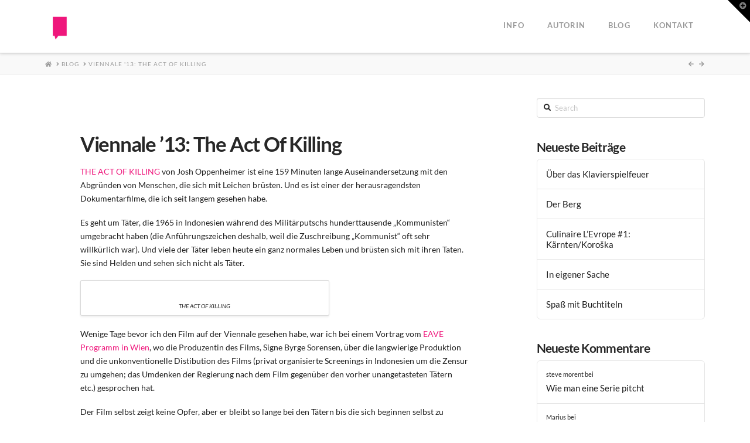

--- FILE ---
content_type: text/html; charset=UTF-8
request_url: https://www.ineshaeufler.com/viennale-13-the-act-of-killing-2/
body_size: 14856
content:
<!DOCTYPE html>
<html class="no-js" lang="de-DE">
<head>
<meta charset="UTF-8">
<meta name="viewport" content="width=device-width, initial-scale=1.0">
<link rel="pingback" href="https://www.ineshaeufler.com/wordpress/xmlrpc.php">
<title>Viennale &#8217;13: The Act Of Killing | Ines Häufler</title>
<meta name='robots' content='max-image-preview:large' />
	<style>img:is([sizes="auto" i], [sizes^="auto," i]) { contain-intrinsic-size: 3000px 1500px }</style>
	<link rel="alternate" type="application/rss+xml" title="Ines Häufler &raquo; Feed" href="https://www.ineshaeufler.com/feed/" />
<link rel="alternate" type="application/rss+xml" title="Ines Häufler &raquo; Kommentar-Feed" href="https://www.ineshaeufler.com/comments/feed/" />
<link rel="alternate" type="application/rss+xml" title="Ines Häufler &raquo; Kommentar-Feed zu Viennale &#8217;13: The Act Of Killing" href="https://www.ineshaeufler.com/viennale-13-the-act-of-killing-2/feed/" />
<link id='omgf-preload-0' rel='preload' href='//www.ineshaeufler.com/wordpress/wp-content/uploads/omgf/x-font-custom/lato-italic-latin-ext-300.woff2?ver=1662044132' as='font' type='font/woff2' crossorigin />
<link id='omgf-preload-1' rel='preload' href='//www.ineshaeufler.com/wordpress/wp-content/uploads/omgf/x-font-custom/lato-italic-latin-300.woff2?ver=1662044132' as='font' type='font/woff2' crossorigin />
<link id='omgf-preload-2' rel='preload' href='//www.ineshaeufler.com/wordpress/wp-content/uploads/omgf/x-font-custom/lato-italic-latin-ext-700.woff2?ver=1662044132' as='font' type='font/woff2' crossorigin />
<link id='omgf-preload-3' rel='preload' href='//www.ineshaeufler.com/wordpress/wp-content/uploads/omgf/x-font-custom/lato-italic-latin-700.woff2?ver=1662044132' as='font' type='font/woff2' crossorigin />
<link id='omgf-preload-4' rel='preload' href='//www.ineshaeufler.com/wordpress/wp-content/uploads/omgf/x-font-custom/lato-normal-latin-ext-300.woff2?ver=1662044132' as='font' type='font/woff2' crossorigin />
<link id='omgf-preload-5' rel='preload' href='//www.ineshaeufler.com/wordpress/wp-content/uploads/omgf/x-font-custom/lato-normal-latin-300.woff2?ver=1662044132' as='font' type='font/woff2' crossorigin />
<link id='omgf-preload-6' rel='preload' href='//www.ineshaeufler.com/wordpress/wp-content/uploads/omgf/x-font-custom/lato-normal-latin-ext-700.woff2?ver=1662044132' as='font' type='font/woff2' crossorigin />
<link id='omgf-preload-7' rel='preload' href='//www.ineshaeufler.com/wordpress/wp-content/uploads/omgf/x-font-custom/lato-normal-latin-700.woff2?ver=1662044132' as='font' type='font/woff2' crossorigin />
<link id='omgf-preload-8' rel='preload' href='//www.ineshaeufler.com/wordpress/wp-content/uploads/omgf/x-font-custom/roboto-normal-latin-ext-400.woff2?ver=1662044132' as='font' type='font/woff2' crossorigin />
<link id='omgf-preload-9' rel='preload' href='//www.ineshaeufler.com/wordpress/wp-content/uploads/omgf/x-font-custom/roboto-normal-latin-400.woff2?ver=1662044132' as='font' type='font/woff2' crossorigin />
<script type="text/javascript">
/* <![CDATA[ */
window._wpemojiSettings = {"baseUrl":"https:\/\/s.w.org\/images\/core\/emoji\/16.0.1\/72x72\/","ext":".png","svgUrl":"https:\/\/s.w.org\/images\/core\/emoji\/16.0.1\/svg\/","svgExt":".svg","source":{"concatemoji":"https:\/\/www.ineshaeufler.com\/wordpress\/wp-includes\/js\/wp-emoji-release.min.js?ver=6.8.3"}};
/*! This file is auto-generated */
!function(s,n){var o,i,e;function c(e){try{var t={supportTests:e,timestamp:(new Date).valueOf()};sessionStorage.setItem(o,JSON.stringify(t))}catch(e){}}function p(e,t,n){e.clearRect(0,0,e.canvas.width,e.canvas.height),e.fillText(t,0,0);var t=new Uint32Array(e.getImageData(0,0,e.canvas.width,e.canvas.height).data),a=(e.clearRect(0,0,e.canvas.width,e.canvas.height),e.fillText(n,0,0),new Uint32Array(e.getImageData(0,0,e.canvas.width,e.canvas.height).data));return t.every(function(e,t){return e===a[t]})}function u(e,t){e.clearRect(0,0,e.canvas.width,e.canvas.height),e.fillText(t,0,0);for(var n=e.getImageData(16,16,1,1),a=0;a<n.data.length;a++)if(0!==n.data[a])return!1;return!0}function f(e,t,n,a){switch(t){case"flag":return n(e,"\ud83c\udff3\ufe0f\u200d\u26a7\ufe0f","\ud83c\udff3\ufe0f\u200b\u26a7\ufe0f")?!1:!n(e,"\ud83c\udde8\ud83c\uddf6","\ud83c\udde8\u200b\ud83c\uddf6")&&!n(e,"\ud83c\udff4\udb40\udc67\udb40\udc62\udb40\udc65\udb40\udc6e\udb40\udc67\udb40\udc7f","\ud83c\udff4\u200b\udb40\udc67\u200b\udb40\udc62\u200b\udb40\udc65\u200b\udb40\udc6e\u200b\udb40\udc67\u200b\udb40\udc7f");case"emoji":return!a(e,"\ud83e\udedf")}return!1}function g(e,t,n,a){var r="undefined"!=typeof WorkerGlobalScope&&self instanceof WorkerGlobalScope?new OffscreenCanvas(300,150):s.createElement("canvas"),o=r.getContext("2d",{willReadFrequently:!0}),i=(o.textBaseline="top",o.font="600 32px Arial",{});return e.forEach(function(e){i[e]=t(o,e,n,a)}),i}function t(e){var t=s.createElement("script");t.src=e,t.defer=!0,s.head.appendChild(t)}"undefined"!=typeof Promise&&(o="wpEmojiSettingsSupports",i=["flag","emoji"],n.supports={everything:!0,everythingExceptFlag:!0},e=new Promise(function(e){s.addEventListener("DOMContentLoaded",e,{once:!0})}),new Promise(function(t){var n=function(){try{var e=JSON.parse(sessionStorage.getItem(o));if("object"==typeof e&&"number"==typeof e.timestamp&&(new Date).valueOf()<e.timestamp+604800&&"object"==typeof e.supportTests)return e.supportTests}catch(e){}return null}();if(!n){if("undefined"!=typeof Worker&&"undefined"!=typeof OffscreenCanvas&&"undefined"!=typeof URL&&URL.createObjectURL&&"undefined"!=typeof Blob)try{var e="postMessage("+g.toString()+"("+[JSON.stringify(i),f.toString(),p.toString(),u.toString()].join(",")+"));",a=new Blob([e],{type:"text/javascript"}),r=new Worker(URL.createObjectURL(a),{name:"wpTestEmojiSupports"});return void(r.onmessage=function(e){c(n=e.data),r.terminate(),t(n)})}catch(e){}c(n=g(i,f,p,u))}t(n)}).then(function(e){for(var t in e)n.supports[t]=e[t],n.supports.everything=n.supports.everything&&n.supports[t],"flag"!==t&&(n.supports.everythingExceptFlag=n.supports.everythingExceptFlag&&n.supports[t]);n.supports.everythingExceptFlag=n.supports.everythingExceptFlag&&!n.supports.flag,n.DOMReady=!1,n.readyCallback=function(){n.DOMReady=!0}}).then(function(){return e}).then(function(){var e;n.supports.everything||(n.readyCallback(),(e=n.source||{}).concatemoji?t(e.concatemoji):e.wpemoji&&e.twemoji&&(t(e.twemoji),t(e.wpemoji)))}))}((window,document),window._wpemojiSettings);
/* ]]> */
</script>
<style id='wp-emoji-styles-inline-css' type='text/css'>

	img.wp-smiley, img.emoji {
		display: inline !important;
		border: none !important;
		box-shadow: none !important;
		height: 1em !important;
		width: 1em !important;
		margin: 0 0.07em !important;
		vertical-align: -0.1em !important;
		background: none !important;
		padding: 0 !important;
	}
</style>
<link rel='stylesheet' id='wp-block-library-css' href='https://www.ineshaeufler.com/wordpress/wp-includes/css/dist/block-library/style.min.css?ver=6.8.3' type='text/css' media='all' />
<style id='wp-block-library-theme-inline-css' type='text/css'>
.wp-block-audio :where(figcaption){color:#555;font-size:13px;text-align:center}.is-dark-theme .wp-block-audio :where(figcaption){color:#ffffffa6}.wp-block-audio{margin:0 0 1em}.wp-block-code{border:1px solid #ccc;border-radius:4px;font-family:Menlo,Consolas,monaco,monospace;padding:.8em 1em}.wp-block-embed :where(figcaption){color:#555;font-size:13px;text-align:center}.is-dark-theme .wp-block-embed :where(figcaption){color:#ffffffa6}.wp-block-embed{margin:0 0 1em}.blocks-gallery-caption{color:#555;font-size:13px;text-align:center}.is-dark-theme .blocks-gallery-caption{color:#ffffffa6}:root :where(.wp-block-image figcaption){color:#555;font-size:13px;text-align:center}.is-dark-theme :root :where(.wp-block-image figcaption){color:#ffffffa6}.wp-block-image{margin:0 0 1em}.wp-block-pullquote{border-bottom:4px solid;border-top:4px solid;color:currentColor;margin-bottom:1.75em}.wp-block-pullquote cite,.wp-block-pullquote footer,.wp-block-pullquote__citation{color:currentColor;font-size:.8125em;font-style:normal;text-transform:uppercase}.wp-block-quote{border-left:.25em solid;margin:0 0 1.75em;padding-left:1em}.wp-block-quote cite,.wp-block-quote footer{color:currentColor;font-size:.8125em;font-style:normal;position:relative}.wp-block-quote:where(.has-text-align-right){border-left:none;border-right:.25em solid;padding-left:0;padding-right:1em}.wp-block-quote:where(.has-text-align-center){border:none;padding-left:0}.wp-block-quote.is-large,.wp-block-quote.is-style-large,.wp-block-quote:where(.is-style-plain){border:none}.wp-block-search .wp-block-search__label{font-weight:700}.wp-block-search__button{border:1px solid #ccc;padding:.375em .625em}:where(.wp-block-group.has-background){padding:1.25em 2.375em}.wp-block-separator.has-css-opacity{opacity:.4}.wp-block-separator{border:none;border-bottom:2px solid;margin-left:auto;margin-right:auto}.wp-block-separator.has-alpha-channel-opacity{opacity:1}.wp-block-separator:not(.is-style-wide):not(.is-style-dots){width:100px}.wp-block-separator.has-background:not(.is-style-dots){border-bottom:none;height:1px}.wp-block-separator.has-background:not(.is-style-wide):not(.is-style-dots){height:2px}.wp-block-table{margin:0 0 1em}.wp-block-table td,.wp-block-table th{word-break:normal}.wp-block-table :where(figcaption){color:#555;font-size:13px;text-align:center}.is-dark-theme .wp-block-table :where(figcaption){color:#ffffffa6}.wp-block-video :where(figcaption){color:#555;font-size:13px;text-align:center}.is-dark-theme .wp-block-video :where(figcaption){color:#ffffffa6}.wp-block-video{margin:0 0 1em}:root :where(.wp-block-template-part.has-background){margin-bottom:0;margin-top:0;padding:1.25em 2.375em}
</style>
<style id='classic-theme-styles-inline-css' type='text/css'>
/*! This file is auto-generated */
.wp-block-button__link{color:#fff;background-color:#32373c;border-radius:9999px;box-shadow:none;text-decoration:none;padding:calc(.667em + 2px) calc(1.333em + 2px);font-size:1.125em}.wp-block-file__button{background:#32373c;color:#fff;text-decoration:none}
</style>
<style id='global-styles-inline-css' type='text/css'>
:root{--wp--preset--aspect-ratio--square: 1;--wp--preset--aspect-ratio--4-3: 4/3;--wp--preset--aspect-ratio--3-4: 3/4;--wp--preset--aspect-ratio--3-2: 3/2;--wp--preset--aspect-ratio--2-3: 2/3;--wp--preset--aspect-ratio--16-9: 16/9;--wp--preset--aspect-ratio--9-16: 9/16;--wp--preset--color--black: #000000;--wp--preset--color--cyan-bluish-gray: #abb8c3;--wp--preset--color--white: #ffffff;--wp--preset--color--pale-pink: #f78da7;--wp--preset--color--vivid-red: #cf2e2e;--wp--preset--color--luminous-vivid-orange: #ff6900;--wp--preset--color--luminous-vivid-amber: #fcb900;--wp--preset--color--light-green-cyan: #7bdcb5;--wp--preset--color--vivid-green-cyan: #00d084;--wp--preset--color--pale-cyan-blue: #8ed1fc;--wp--preset--color--vivid-cyan-blue: #0693e3;--wp--preset--color--vivid-purple: #9b51e0;--wp--preset--gradient--vivid-cyan-blue-to-vivid-purple: linear-gradient(135deg,rgba(6,147,227,1) 0%,rgb(155,81,224) 100%);--wp--preset--gradient--light-green-cyan-to-vivid-green-cyan: linear-gradient(135deg,rgb(122,220,180) 0%,rgb(0,208,130) 100%);--wp--preset--gradient--luminous-vivid-amber-to-luminous-vivid-orange: linear-gradient(135deg,rgba(252,185,0,1) 0%,rgba(255,105,0,1) 100%);--wp--preset--gradient--luminous-vivid-orange-to-vivid-red: linear-gradient(135deg,rgba(255,105,0,1) 0%,rgb(207,46,46) 100%);--wp--preset--gradient--very-light-gray-to-cyan-bluish-gray: linear-gradient(135deg,rgb(238,238,238) 0%,rgb(169,184,195) 100%);--wp--preset--gradient--cool-to-warm-spectrum: linear-gradient(135deg,rgb(74,234,220) 0%,rgb(151,120,209) 20%,rgb(207,42,186) 40%,rgb(238,44,130) 60%,rgb(251,105,98) 80%,rgb(254,248,76) 100%);--wp--preset--gradient--blush-light-purple: linear-gradient(135deg,rgb(255,206,236) 0%,rgb(152,150,240) 100%);--wp--preset--gradient--blush-bordeaux: linear-gradient(135deg,rgb(254,205,165) 0%,rgb(254,45,45) 50%,rgb(107,0,62) 100%);--wp--preset--gradient--luminous-dusk: linear-gradient(135deg,rgb(255,203,112) 0%,rgb(199,81,192) 50%,rgb(65,88,208) 100%);--wp--preset--gradient--pale-ocean: linear-gradient(135deg,rgb(255,245,203) 0%,rgb(182,227,212) 50%,rgb(51,167,181) 100%);--wp--preset--gradient--electric-grass: linear-gradient(135deg,rgb(202,248,128) 0%,rgb(113,206,126) 100%);--wp--preset--gradient--midnight: linear-gradient(135deg,rgb(2,3,129) 0%,rgb(40,116,252) 100%);--wp--preset--font-size--small: 13px;--wp--preset--font-size--medium: 20px;--wp--preset--font-size--large: 36px;--wp--preset--font-size--x-large: 42px;--wp--preset--spacing--20: 0.44rem;--wp--preset--spacing--30: 0.67rem;--wp--preset--spacing--40: 1rem;--wp--preset--spacing--50: 1.5rem;--wp--preset--spacing--60: 2.25rem;--wp--preset--spacing--70: 3.38rem;--wp--preset--spacing--80: 5.06rem;--wp--preset--shadow--natural: 6px 6px 9px rgba(0, 0, 0, 0.2);--wp--preset--shadow--deep: 12px 12px 50px rgba(0, 0, 0, 0.4);--wp--preset--shadow--sharp: 6px 6px 0px rgba(0, 0, 0, 0.2);--wp--preset--shadow--outlined: 6px 6px 0px -3px rgba(255, 255, 255, 1), 6px 6px rgba(0, 0, 0, 1);--wp--preset--shadow--crisp: 6px 6px 0px rgba(0, 0, 0, 1);}:where(.is-layout-flex){gap: 0.5em;}:where(.is-layout-grid){gap: 0.5em;}body .is-layout-flex{display: flex;}.is-layout-flex{flex-wrap: wrap;align-items: center;}.is-layout-flex > :is(*, div){margin: 0;}body .is-layout-grid{display: grid;}.is-layout-grid > :is(*, div){margin: 0;}:where(.wp-block-columns.is-layout-flex){gap: 2em;}:where(.wp-block-columns.is-layout-grid){gap: 2em;}:where(.wp-block-post-template.is-layout-flex){gap: 1.25em;}:where(.wp-block-post-template.is-layout-grid){gap: 1.25em;}.has-black-color{color: var(--wp--preset--color--black) !important;}.has-cyan-bluish-gray-color{color: var(--wp--preset--color--cyan-bluish-gray) !important;}.has-white-color{color: var(--wp--preset--color--white) !important;}.has-pale-pink-color{color: var(--wp--preset--color--pale-pink) !important;}.has-vivid-red-color{color: var(--wp--preset--color--vivid-red) !important;}.has-luminous-vivid-orange-color{color: var(--wp--preset--color--luminous-vivid-orange) !important;}.has-luminous-vivid-amber-color{color: var(--wp--preset--color--luminous-vivid-amber) !important;}.has-light-green-cyan-color{color: var(--wp--preset--color--light-green-cyan) !important;}.has-vivid-green-cyan-color{color: var(--wp--preset--color--vivid-green-cyan) !important;}.has-pale-cyan-blue-color{color: var(--wp--preset--color--pale-cyan-blue) !important;}.has-vivid-cyan-blue-color{color: var(--wp--preset--color--vivid-cyan-blue) !important;}.has-vivid-purple-color{color: var(--wp--preset--color--vivid-purple) !important;}.has-black-background-color{background-color: var(--wp--preset--color--black) !important;}.has-cyan-bluish-gray-background-color{background-color: var(--wp--preset--color--cyan-bluish-gray) !important;}.has-white-background-color{background-color: var(--wp--preset--color--white) !important;}.has-pale-pink-background-color{background-color: var(--wp--preset--color--pale-pink) !important;}.has-vivid-red-background-color{background-color: var(--wp--preset--color--vivid-red) !important;}.has-luminous-vivid-orange-background-color{background-color: var(--wp--preset--color--luminous-vivid-orange) !important;}.has-luminous-vivid-amber-background-color{background-color: var(--wp--preset--color--luminous-vivid-amber) !important;}.has-light-green-cyan-background-color{background-color: var(--wp--preset--color--light-green-cyan) !important;}.has-vivid-green-cyan-background-color{background-color: var(--wp--preset--color--vivid-green-cyan) !important;}.has-pale-cyan-blue-background-color{background-color: var(--wp--preset--color--pale-cyan-blue) !important;}.has-vivid-cyan-blue-background-color{background-color: var(--wp--preset--color--vivid-cyan-blue) !important;}.has-vivid-purple-background-color{background-color: var(--wp--preset--color--vivid-purple) !important;}.has-black-border-color{border-color: var(--wp--preset--color--black) !important;}.has-cyan-bluish-gray-border-color{border-color: var(--wp--preset--color--cyan-bluish-gray) !important;}.has-white-border-color{border-color: var(--wp--preset--color--white) !important;}.has-pale-pink-border-color{border-color: var(--wp--preset--color--pale-pink) !important;}.has-vivid-red-border-color{border-color: var(--wp--preset--color--vivid-red) !important;}.has-luminous-vivid-orange-border-color{border-color: var(--wp--preset--color--luminous-vivid-orange) !important;}.has-luminous-vivid-amber-border-color{border-color: var(--wp--preset--color--luminous-vivid-amber) !important;}.has-light-green-cyan-border-color{border-color: var(--wp--preset--color--light-green-cyan) !important;}.has-vivid-green-cyan-border-color{border-color: var(--wp--preset--color--vivid-green-cyan) !important;}.has-pale-cyan-blue-border-color{border-color: var(--wp--preset--color--pale-cyan-blue) !important;}.has-vivid-cyan-blue-border-color{border-color: var(--wp--preset--color--vivid-cyan-blue) !important;}.has-vivid-purple-border-color{border-color: var(--wp--preset--color--vivid-purple) !important;}.has-vivid-cyan-blue-to-vivid-purple-gradient-background{background: var(--wp--preset--gradient--vivid-cyan-blue-to-vivid-purple) !important;}.has-light-green-cyan-to-vivid-green-cyan-gradient-background{background: var(--wp--preset--gradient--light-green-cyan-to-vivid-green-cyan) !important;}.has-luminous-vivid-amber-to-luminous-vivid-orange-gradient-background{background: var(--wp--preset--gradient--luminous-vivid-amber-to-luminous-vivid-orange) !important;}.has-luminous-vivid-orange-to-vivid-red-gradient-background{background: var(--wp--preset--gradient--luminous-vivid-orange-to-vivid-red) !important;}.has-very-light-gray-to-cyan-bluish-gray-gradient-background{background: var(--wp--preset--gradient--very-light-gray-to-cyan-bluish-gray) !important;}.has-cool-to-warm-spectrum-gradient-background{background: var(--wp--preset--gradient--cool-to-warm-spectrum) !important;}.has-blush-light-purple-gradient-background{background: var(--wp--preset--gradient--blush-light-purple) !important;}.has-blush-bordeaux-gradient-background{background: var(--wp--preset--gradient--blush-bordeaux) !important;}.has-luminous-dusk-gradient-background{background: var(--wp--preset--gradient--luminous-dusk) !important;}.has-pale-ocean-gradient-background{background: var(--wp--preset--gradient--pale-ocean) !important;}.has-electric-grass-gradient-background{background: var(--wp--preset--gradient--electric-grass) !important;}.has-midnight-gradient-background{background: var(--wp--preset--gradient--midnight) !important;}.has-small-font-size{font-size: var(--wp--preset--font-size--small) !important;}.has-medium-font-size{font-size: var(--wp--preset--font-size--medium) !important;}.has-large-font-size{font-size: var(--wp--preset--font-size--large) !important;}.has-x-large-font-size{font-size: var(--wp--preset--font-size--x-large) !important;}
:where(.wp-block-post-template.is-layout-flex){gap: 1.25em;}:where(.wp-block-post-template.is-layout-grid){gap: 1.25em;}
:where(.wp-block-columns.is-layout-flex){gap: 2em;}:where(.wp-block-columns.is-layout-grid){gap: 2em;}
:root :where(.wp-block-pullquote){font-size: 1.5em;line-height: 1.6;}
</style>
<link rel='stylesheet' id='x-stack-css' href='https://www.ineshaeufler.com/wordpress/wp-content/themes/x/framework/dist/css/site/stacks/integrity-light.css?ver=10.2.7' type='text/css' media='all' />
<style id='cs-inline-css' type='text/css'>
 :root{--x-root-background-color:#ffffff;--x-container-width:calc(100% - 2rem);--x-container-max-width:64rem;--x-a-color:#0073e6;--x-a-text-decoration:none solid auto #0073e6;--x-a-text-underline-offset:0.085em;--x-a-int-color:rgba(0,115,230,0.88);--x-a-int-text-decoration-color:rgba(0,115,230,0.88);--x-root-color:#000000;--x-root-font-family:"Helvetica Neue",Helvetica,Arial,sans-serif;--x-root-font-size:18px;--x-root-font-style:normal;--x-root-font-weight:400;--x-root-letter-spacing:0em;--x-root-line-height:1.6;--x-h1-color:#000000;--x-h1-font-family:inherit;--x-h1-font-size:3.815em;--x-h1-font-style:inherit;--x-h1-font-weight:inherit;--x-h1-letter-spacing:inherit;--x-h1-line-height:1.115;--x-h1-text-transform:inherit;--x-h2-color:#000000;--x-h2-font-family:inherit;--x-h2-font-size:3.052em;--x-h2-font-style:inherit;--x-h2-font-weight:inherit;--x-h2-letter-spacing:inherit;--x-h2-line-height:1.125;--x-h2-text-transform:inherit;--x-h3-color:#000000;--x-h3-font-family:inherit;--x-h3-font-size:2.441em;--x-h3-font-style:inherit;--x-h3-font-weight:inherit;--x-h3-letter-spacing:inherit;--x-h3-line-height:1.15;--x-h3-text-transform:inherit;--x-h4-color:#000000;--x-h4-font-family:inherit;--x-h4-font-size:1.953em;--x-h4-font-style:inherit;--x-h4-font-weight:inherit;--x-h4-letter-spacing:inherit;--x-h4-line-height:1.2;--x-h4-text-transform:inherit;--x-h5-color:#000000;--x-h5-font-family:inherit;--x-h5-font-size:1.563em;--x-h5-font-style:inherit;--x-h5-font-weight:inherit;--x-h5-letter-spacing:inherit;--x-h5-line-height:1.25;--x-h5-text-transform:inherit;--x-h6-color:#000000;--x-h6-font-family:inherit;--x-h6-font-size:1.25em;--x-h6-font-style:inherit;--x-h6-font-weight:inherit;--x-h6-letter-spacing:inherit;--x-h6-line-height:1.265;--x-h6-text-transform:inherit;--x-label-color:#000000;--x-label-font-family:inherit;--x-label-font-size:0.8em;--x-label-font-style:inherit;--x-label-font-weight:bold;--x-label-letter-spacing:inherit;--x-label-line-height:1.285;--x-label-text-transform:inherit;--x-content-copy-spacing:1.25rem;--x-content-h-margin-top:calc(1rem + 1.25em);--x-content-h-margin-bottom:1rem;--x-content-ol-padding-inline-start:1.25em;--x-content-ul-padding-inline-start:1em;--x-content-li-spacing:0.262em;--x-content-media-spacing:2.441rem;--x-input-background-color:#ffffff;--x-input-int-background-color:#ffffff;--x-input-color:#000000;--x-input-int-color:#0073e6;--x-input-font-family:inherit;--x-input-font-size:1em;--x-input-font-style:inherit;--x-input-font-weight:inherit;--x-input-letter-spacing:0em;--x-input-line-height:1.4;--x-input-text-align:inherit;--x-input-text-transform:inherit;--x-placeholder-opacity:0.33;--x-placeholder-int-opacity:0.55;--x-input-outline-width:4px;--x-input-outline-color:rgba(0,115,230,0.16);--x-input-padding-x:0.8em;--x-input-padding-y-extra:0.5em;--x-input-border-width:1px;--x-input-border-style:solid;--x-input-border-radius:2px;--x-input-border-color:#000000;--x-input-int-border-color:#0073e6;--x-input-box-shadow:0em 0.25em 0.65em 0em rgba(0,0,0,0.03);--x-input-int-box-shadow:0em 0.25em 0.65em 0em rgba(0,115,230,0.11);--x-select-indicator-image:url("data:image/svg+xml,%3Csvg xmlns='http://www.w3.org/2000/svg' viewBox='0 0 16 16'%3E%3Ctitle%3Eselect-84%3C/title%3E%3Cg fill='rgba(0,0,0,0.27)'%3E%3Cpath d='M7.4,1.2l-5,4l1.2,1.6L8,3.3l4.4,3.5l1.2-1.6l-5-4C8.3,0.9,7.7,0.9,7.4,1.2z'%3E%3C/path%3E %3Cpath d='M8,12.7L3.6,9.2l-1.2,1.6l5,4C7.6,14.9,7.8,15,8,15s0.4-0.1,0.6-0.2l5-4l-1.2-1.6L8,12.7z'%3E%3C/path%3E%3C/g%3E%3C/svg%3E");--x-select-indicator-hover-image:url("data:image/svg+xml,%3Csvg xmlns='http://www.w3.org/2000/svg' viewBox='0 0 16 16'%3E%3Ctitle%3Eselect-84%3C/title%3E%3Cg fill='rgba(0,0,0,0.27)'%3E%3Cpath d='M7.4,1.2l-5,4l1.2,1.6L8,3.3l4.4,3.5l1.2-1.6l-5-4C8.3,0.9,7.7,0.9,7.4,1.2z'%3E%3C/path%3E %3Cpath d='M8,12.7L3.6,9.2l-1.2,1.6l5,4C7.6,14.9,7.8,15,8,15s0.4-0.1,0.6-0.2l5-4l-1.2-1.6L8,12.7z'%3E%3C/path%3E%3C/g%3E%3C/svg%3E");--x-select-indicator-focus-image:url("data:image/svg+xml,%3Csvg xmlns='http://www.w3.org/2000/svg' viewBox='0 0 16 16'%3E%3Ctitle%3Eselect-84%3C/title%3E%3Cg fill='rgba(0,115,230,1)'%3E%3Cpath d='M7.4,1.2l-5,4l1.2,1.6L8,3.3l4.4,3.5l1.2-1.6l-5-4C8.3,0.9,7.7,0.9,7.4,1.2z'%3E%3C/path%3E %3Cpath d='M8,12.7L3.6,9.2l-1.2,1.6l5,4C7.6,14.9,7.8,15,8,15s0.4-0.1,0.6-0.2l5-4l-1.2-1.6L8,12.7z'%3E%3C/path%3E%3C/g%3E%3C/svg%3E");--x-select-indicator-size:1em;--x-select-indicator-spacing-x:0px;--x-date-indicator-image:url("data:image/svg+xml,%3Csvg xmlns='http://www.w3.org/2000/svg' viewBox='0 0 16 16'%3E%3Ctitle%3Eevent-confirm%3C/title%3E%3Cg fill='rgba(0,0,0,0.27)'%3E%3Cpath d='M11,16a1,1,0,0,1-.707-.293l-2-2,1.414-1.414L11,13.586l3.293-3.293,1.414,1.414-4,4A1,1,0,0,1,11,16Z'%3E%3C/path%3E %3Cpath d='M7,14H2V5H14V9h2V3a1,1,0,0,0-1-1H13V0H11V2H9V0H7V2H5V0H3V2H1A1,1,0,0,0,0,3V15a1,1,0,0,0,1,1H7Z'%3E%3C/path%3E%3C/g%3E%3C/svg%3E");--x-date-indicator-hover-image:url("data:image/svg+xml,%3Csvg xmlns='http://www.w3.org/2000/svg' viewBox='0 0 16 16'%3E%3Ctitle%3Eevent-confirm%3C/title%3E%3Cg fill='rgba(0,0,0,0.27)'%3E%3Cpath d='M11,16a1,1,0,0,1-.707-.293l-2-2,1.414-1.414L11,13.586l3.293-3.293,1.414,1.414-4,4A1,1,0,0,1,11,16Z'%3E%3C/path%3E %3Cpath d='M7,14H2V5H14V9h2V3a1,1,0,0,0-1-1H13V0H11V2H9V0H7V2H5V0H3V2H1A1,1,0,0,0,0,3V15a1,1,0,0,0,1,1H7Z'%3E%3C/path%3E%3C/g%3E%3C/svg%3E");--x-date-indicator-focus-image:url("data:image/svg+xml,%3Csvg xmlns='http://www.w3.org/2000/svg' viewBox='0 0 16 16'%3E%3Ctitle%3Eevent-confirm%3C/title%3E%3Cg fill='rgba(0,115,230,1)'%3E%3Cpath d='M11,16a1,1,0,0,1-.707-.293l-2-2,1.414-1.414L11,13.586l3.293-3.293,1.414,1.414-4,4A1,1,0,0,1,11,16Z'%3E%3C/path%3E %3Cpath d='M7,14H2V5H14V9h2V3a1,1,0,0,0-1-1H13V0H11V2H9V0H7V2H5V0H3V2H1A1,1,0,0,0,0,3V15a1,1,0,0,0,1,1H7Z'%3E%3C/path%3E%3C/g%3E%3C/svg%3E");--x-date-indicator-size:1em;--x-date-indicator-spacing-x:0px;--x-time-indicator-image:url("data:image/svg+xml,%3Csvg xmlns='http://www.w3.org/2000/svg' viewBox='0 0 16 16'%3E%3Ctitle%3Ewatch-2%3C/title%3E%3Cg fill='rgba(0,0,0,0.27)'%3E%3Cpath d='M14,8c0-1.8-0.8-3.4-2-4.5V1c0-0.6-0.4-1-1-1H5C4.4,0,4,0.4,4,1v2.5C2.8,4.6,2,6.2,2,8s0.8,3.4,2,4.5V15 c0,0.6,0.4,1,1,1h6c0.6,0,1-0.4,1-1v-2.5C13.2,11.4,14,9.8,14,8z M8,12c-2.2,0-4-1.8-4-4s1.8-4,4-4s4,1.8,4,4S10.2,12,8,12z'%3E%3C/path%3E%3C/g%3E%3C/svg%3E");--x-time-indicator-hover-image:url("data:image/svg+xml,%3Csvg xmlns='http://www.w3.org/2000/svg' viewBox='0 0 16 16'%3E%3Ctitle%3Ewatch-2%3C/title%3E%3Cg fill='rgba(0,0,0,0.27)'%3E%3Cpath d='M14,8c0-1.8-0.8-3.4-2-4.5V1c0-0.6-0.4-1-1-1H5C4.4,0,4,0.4,4,1v2.5C2.8,4.6,2,6.2,2,8s0.8,3.4,2,4.5V15 c0,0.6,0.4,1,1,1h6c0.6,0,1-0.4,1-1v-2.5C13.2,11.4,14,9.8,14,8z M8,12c-2.2,0-4-1.8-4-4s1.8-4,4-4s4,1.8,4,4S10.2,12,8,12z'%3E%3C/path%3E%3C/g%3E%3C/svg%3E");--x-time-indicator-focus-image:url("data:image/svg+xml,%3Csvg xmlns='http://www.w3.org/2000/svg' viewBox='0 0 16 16'%3E%3Ctitle%3Ewatch-2%3C/title%3E%3Cg fill='rgba(0,115,230,1)'%3E%3Cpath d='M14,8c0-1.8-0.8-3.4-2-4.5V1c0-0.6-0.4-1-1-1H5C4.4,0,4,0.4,4,1v2.5C2.8,4.6,2,6.2,2,8s0.8,3.4,2,4.5V15 c0,0.6,0.4,1,1,1h6c0.6,0,1-0.4,1-1v-2.5C13.2,11.4,14,9.8,14,8z M8,12c-2.2,0-4-1.8-4-4s1.8-4,4-4s4,1.8,4,4S10.2,12,8,12z'%3E%3C/path%3E%3C/g%3E%3C/svg%3E");--x-time-indicator-size:1em;--x-time-indicator-spacing-x:0px;--x-search-indicator-image:url("data:image/svg+xml,%3Csvg xmlns='http://www.w3.org/2000/svg' viewBox='0 0 16 16'%3E%3Ctitle%3Ee-remove%3C/title%3E%3Cg fill='rgba(0,0,0,0.27)'%3E%3Cpath d='M14.7,1.3c-0.4-0.4-1-0.4-1.4,0L8,6.6L2.7,1.3c-0.4-0.4-1-0.4-1.4,0s-0.4,1,0,1.4L6.6,8l-5.3,5.3 c-0.4,0.4-0.4,1,0,1.4C1.5,14.9,1.7,15,2,15s0.5-0.1,0.7-0.3L8,9.4l5.3,5.3c0.2,0.2,0.5,0.3,0.7,0.3s0.5-0.1,0.7-0.3 c0.4-0.4,0.4-1,0-1.4L9.4,8l5.3-5.3C15.1,2.3,15.1,1.7,14.7,1.3z'%3E%3C/path%3E%3C/g%3E%3C/svg%3E");--x-search-indicator-hover-image:url("data:image/svg+xml,%3Csvg xmlns='http://www.w3.org/2000/svg' viewBox='0 0 16 16'%3E%3Ctitle%3Ee-remove%3C/title%3E%3Cg fill='rgba(0,0,0,0.27)'%3E%3Cpath d='M14.7,1.3c-0.4-0.4-1-0.4-1.4,0L8,6.6L2.7,1.3c-0.4-0.4-1-0.4-1.4,0s-0.4,1,0,1.4L6.6,8l-5.3,5.3 c-0.4,0.4-0.4,1,0,1.4C1.5,14.9,1.7,15,2,15s0.5-0.1,0.7-0.3L8,9.4l5.3,5.3c0.2,0.2,0.5,0.3,0.7,0.3s0.5-0.1,0.7-0.3 c0.4-0.4,0.4-1,0-1.4L9.4,8l5.3-5.3C15.1,2.3,15.1,1.7,14.7,1.3z'%3E%3C/path%3E%3C/g%3E%3C/svg%3E");--x-search-indicator-focus-image:url("data:image/svg+xml,%3Csvg xmlns='http://www.w3.org/2000/svg' viewBox='0 0 16 16'%3E%3Ctitle%3Ee-remove%3C/title%3E%3Cg fill='rgba(0,115,230,1)'%3E%3Cpath d='M14.7,1.3c-0.4-0.4-1-0.4-1.4,0L8,6.6L2.7,1.3c-0.4-0.4-1-0.4-1.4,0s-0.4,1,0,1.4L6.6,8l-5.3,5.3 c-0.4,0.4-0.4,1,0,1.4C1.5,14.9,1.7,15,2,15s0.5-0.1,0.7-0.3L8,9.4l5.3,5.3c0.2,0.2,0.5,0.3,0.7,0.3s0.5-0.1,0.7-0.3 c0.4-0.4,0.4-1,0-1.4L9.4,8l5.3-5.3C15.1,2.3,15.1,1.7,14.7,1.3z'%3E%3C/path%3E%3C/g%3E%3C/svg%3E");--x-search-indicator-size:1em;--x-search-indicator-spacing-x:0px;--x-number-indicator-image:url("data:image/svg+xml,%3Csvg xmlns='http://www.w3.org/2000/svg' viewBox='0 0 16 16'%3E%3Ctitle%3Eselect-83%3C/title%3E%3Cg%3E%3Cpolygon fill='rgba(0,0,0,0.27)' points='2,6 14,6 8,0 '%3E%3C/polygon%3E %3Cpolygon fill='rgba(0,0,0,0.27)' points='8,16 14,10 2,10 '%3E%3C/polygon%3E%3C/g%3E%3C/svg%3E");--x-number-indicator-hover-image:url("data:image/svg+xml,%3Csvg xmlns='http://www.w3.org/2000/svg' viewBox='0 0 16 16'%3E%3Ctitle%3Eselect-83%3C/title%3E%3Cg%3E%3Cpolygon fill='rgba(0,0,0,0.27)' points='2,6 14,6 8,0 '%3E%3C/polygon%3E %3Cpolygon fill='rgba(0,0,0,0.27)' points='8,16 14,10 2,10 '%3E%3C/polygon%3E%3C/g%3E%3C/svg%3E");--x-number-indicator-focus-image:url("data:image/svg+xml,%3Csvg xmlns='http://www.w3.org/2000/svg' viewBox='0 0 16 16'%3E%3Ctitle%3Eselect-83%3C/title%3E%3Cg%3E%3Cpolygon fill='rgba(0,115,230,1)' points='2,6 14,6 8,0 '%3E%3C/polygon%3E %3Cpolygon fill='rgba(0,115,230,1)' points='8,16 14,10 2,10 '%3E%3C/polygon%3E%3C/g%3E%3C/svg%3E");--x-number-indicator-size:1em;--x-number-indicator-spacing-x:0px;--x-rc-font-size:24px;--x-rc-background-color:#ffffff;--x-rc-int-background-color:#ffffff;--x-rc-checked-background-color:#0073e6;--x-rc-outline-width:4px;--x-rc-outline-color:rgba(0,115,230,0.16);--x-radio-marker:url("data:image/svg+xml,%3Csvg xmlns='http://www.w3.org/2000/svg' viewBox='0 0 16 16'%3E%3Ctitle%3Eshape-oval%3C/title%3E%3Cg fill='%23ffffff'%3E%3Ccircle cx='8' cy='8' r='8'%3E%3C/circle%3E%3C/g%3E%3C/svg%3E");--x-radio-marker-inset:13px;--x-checkbox-marker:url("data:image/svg+xml,%3Csvg xmlns='http://www.w3.org/2000/svg' viewBox='0 0 16 16'%3E%3Ctitle%3Eo-check%3C/title%3E%3Cg fill='%23ffffff'%3E%3Cpolygon points='5.6,8.4 1.6,6 0,7.6 5.6,14 16,3.6 14.4,2 '%3E%3C/polygon%3E%3C/g%3E%3C/svg%3E");--x-checkbox-marker-inset:8px;--x-rc-border-width:1px;--x-rc-border-style:solid;--x-checkbox-border-radius:2px;--x-rc-border-color:#000000;--x-rc-int-border-color:#0073e6;--x-rc-checked-border-color:#0073e6;--x-rc-box-shadow:0em 0.25em 0.65em 0em rgba(0,0,0,0.03);--x-rc-int-box-shadow:0em 0.25em 0.65em 0em rgba(0,115,230,0.11);--x-rc-checked-box-shadow:0em 0.25em 0.65em 0em rgba(0,115,230,0.11);--x-submit-background-color:#000000;--x-submit-int-background-color:#0073e6;--x-submit-min-width:none;--x-submit-padding-x-extra:1.25em;--x-submit-color:#ffffff;--x-submit-int-color:#ffffff;--x-submit-font-weight:bold;--x-submit-text-align:center;--x-submit-outline-width:4px;--x-submit-outline-color:rgba(0,115,230,0.16);--x-submit-border-radius:100em;--x-submit-border-color:#000000;--x-submit-int-border-color:#0073e6;--x-submit-box-shadow:0em 0.25em 0.65em 0em rgba(0,0,0,0.03);--x-submit-int-box-shadow:0em 0.25em 0.65em 0em rgba(0,115,230,0.11);} a,h1 a:hover,h2 a:hover,h3 a:hover,h4 a:hover,h5 a:hover,h6 a:hover,.x-breadcrumb-wrap a:hover,.widget ul li a:hover,.widget ol li a:hover,.widget.widget_text ul li a,.widget.widget_text ol li a,.widget_nav_menu .current-menu-item > a,.x-accordion-heading .x-accordion-toggle:hover,.x-comment-author a:hover,.x-comment-time:hover,.x-recent-posts a:hover .h-recent-posts{color:rgb(239,23,124);}a:hover,.widget.widget_text ul li a:hover,.widget.widget_text ol li a:hover,.x-twitter-widget ul li a:hover{color:rgb(31,31,31);}.rev_slider_wrapper,a.x-img-thumbnail:hover,.x-slider-container.below,.page-template-template-blank-3-php .x-slider-container.above,.page-template-template-blank-6-php .x-slider-container.above{border-color:rgb(239,23,124);}.entry-thumb:before,.x-pagination span.current,.woocommerce-pagination span[aria-current],.flex-direction-nav a,.flex-control-nav a:hover,.flex-control-nav a.flex-active,.mejs-time-current,.x-dropcap,.x-skill-bar .bar,.x-pricing-column.featured h2,.h-comments-title small,.x-entry-share .x-share:hover,.x-highlight,.x-recent-posts .x-recent-posts-img:after{background-color:rgb(239,23,124);}.x-nav-tabs > .active > a,.x-nav-tabs > .active > a:hover{box-shadow:inset 0 3px 0 0 rgb(239,23,124);}.x-main{width:calc(72% - 2.463055%);}.x-sidebar{width:calc(100% - 2.463055% - 72%);}.x-comment-author,.x-comment-time,.comment-form-author label,.comment-form-email label,.comment-form-url label,.comment-form-rating label,.comment-form-comment label,.widget_calendar #wp-calendar caption,.widget.widget_rss li .rsswidget{font-family:"Lato",sans-serif;font-weight:700;}.p-landmark-sub,.p-meta,input,button,select,textarea{font-family:"Lato",sans-serif;}.widget ul li a,.widget ol li a,.x-comment-time{color:rgb(31,31,31);}.widget_text ol li a,.widget_text ul li a{color:rgb(239,23,124);}.widget_text ol li a:hover,.widget_text ul li a:hover{color:rgb(31,31,31);}.comment-form-author label,.comment-form-email label,.comment-form-url label,.comment-form-rating label,.comment-form-comment label,.widget_calendar #wp-calendar th,.p-landmark-sub strong,.widget_tag_cloud .tagcloud a:hover,.widget_tag_cloud .tagcloud a:active,.entry-footer a:hover,.entry-footer a:active,.x-breadcrumbs .current,.x-comment-author,.x-comment-author a{color:#272727;}.widget_calendar #wp-calendar th{border-color:#272727;}.h-feature-headline span i{background-color:#272727;}@media (max-width:978.98px){}html{font-size:14px;}@media (min-width:480px){html{font-size:14px;}}@media (min-width:767px){html{font-size:14px;}}@media (min-width:979px){html{font-size:14px;}}@media (min-width:1200px){html{font-size:14px;}}body{font-style:normal;font-weight:400;color:rgb(31,31,31);background-color:#ffffff;}.w-b{font-weight:400 !important;}h1,h2,h3,h4,h5,h6,.h1,.h2,.h3,.h4,.h5,.h6{font-family:"Lato",sans-serif;font-style:normal;font-weight:700;}h1,.h1{letter-spacing:-0.035em;}h2,.h2{letter-spacing:-0.035em;}h3,.h3{letter-spacing:-0.035em;}h4,.h4{letter-spacing:-0.035em;}h5,.h5{letter-spacing:-0.035em;}h6,.h6{letter-spacing:-0.035em;}.w-h{font-weight:700 !important;}.x-container.width{width:88%;}.x-container.max{max-width:1200px;}.x-bar-content.x-container.width{flex-basis:88%;}.x-main.full{float:none;display:block;width:auto;}@media (max-width:978.98px){.x-main.full,.x-main.left,.x-main.right,.x-sidebar.left,.x-sidebar.right{float:none;display:block;width:auto !important;}}.entry-header,.entry-content{font-size:1rem;}body,input,button,select,textarea{font-family:"Lato",sans-serif;}h1,h2,h3,h4,h5,h6,.h1,.h2,.h3,.h4,.h5,.h6,h1 a,h2 a,h3 a,h4 a,h5 a,h6 a,.h1 a,.h2 a,.h3 a,.h4 a,.h5 a,.h6 a,blockquote{color:#272727;}.cfc-h-tx{color:#272727 !important;}.cfc-h-bd{border-color:#272727 !important;}.cfc-h-bg{background-color:#272727 !important;}.cfc-b-tx{color:rgb(31,31,31) !important;}.cfc-b-bd{border-color:rgb(31,31,31) !important;}.cfc-b-bg{background-color:rgb(31,31,31) !important;}.x-btn,.button,[type="submit"]{color:#ffffff;border-color:#ac1100;background-color:#ff2a13;margin-bottom:0.25em;text-shadow:0 0.075em 0.075em rgba(0,0,0,0.5);box-shadow:0 0.25em 0 0 #a71000,0 4px 9px rgba(0,0,0,0.75);border-radius:0.25em;}.x-btn:hover,.button:hover,[type="submit"]:hover{color:#ffffff;border-color:#600900;background-color:#ef2201;margin-bottom:0.25em;text-shadow:0 0.075em 0.075em rgba(0,0,0,0.5);box-shadow:0 0.25em 0 0 #a71000,0 4px 9px rgba(0,0,0,0.75);}.x-btn.x-btn-real,.x-btn.x-btn-real:hover{margin-bottom:0.25em;text-shadow:0 0.075em 0.075em rgba(0,0,0,0.65);}.x-btn.x-btn-real{box-shadow:0 0.25em 0 0 #a71000,0 4px 9px rgba(0,0,0,0.75);}.x-btn.x-btn-real:hover{box-shadow:0 0.25em 0 0 #a71000,0 4px 9px rgba(0,0,0,0.75);}.x-btn.x-btn-flat,.x-btn.x-btn-flat:hover{margin-bottom:0;text-shadow:0 0.075em 0.075em rgba(0,0,0,0.65);box-shadow:none;}.x-btn.x-btn-transparent,.x-btn.x-btn-transparent:hover{margin-bottom:0;border-width:3px;text-shadow:none;text-transform:uppercase;background-color:transparent;box-shadow:none;}.x-topbar .p-info a:hover,.x-widgetbar .widget ul li a:hover{color:rgb(239,23,124);}.x-topbar .p-info,.x-topbar .p-info a,.x-navbar .desktop .x-nav > li > a,.x-navbar .desktop .sub-menu a,.x-navbar .mobile .x-nav li > a,.x-breadcrumb-wrap a,.x-breadcrumbs .delimiter{color:#999999;}.x-navbar .desktop .x-nav > li > a:hover,.x-navbar .desktop .x-nav > .x-active > a,.x-navbar .desktop .x-nav > .current-menu-item > a,.x-navbar .desktop .sub-menu a:hover,.x-navbar .desktop .sub-menu .x-active > a,.x-navbar .desktop .sub-menu .current-menu-item > a,.x-navbar .desktop .x-nav .x-megamenu > .sub-menu > li > a,.x-navbar .mobile .x-nav li > a:hover,.x-navbar .mobile .x-nav .x-active > a,.x-navbar .mobile .x-nav .current-menu-item > a{color:#272727;}.x-navbar .desktop .x-nav > li > a:hover,.x-navbar .desktop .x-nav > .x-active > a,.x-navbar .desktop .x-nav > .current-menu-item > a{box-shadow:inset 0 4px 0 0 rgb(239,23,124);}.x-navbar .desktop .x-nav > li > a{height:90px;padding-top:37px;}.x-navbar .desktop .x-nav > li ul{top:calc(90px - 15px);}@media (max-width:979px){}.x-btn-widgetbar{border-top-color:#000000;border-right-color:#000000;}.x-btn-widgetbar:hover{border-top-color:#444444;border-right-color:#444444;}.x-navbar-inner{min-height:90px;}.x-brand{margin-top:22px;font-family:"Lato",sans-serif;font-size:42px;font-style:normal;font-weight:700;letter-spacing:-0.035em;color:#272727;}.x-brand:hover,.x-brand:focus{color:#272727;}.x-brand img{width:calc(100px / 2);}.x-navbar .x-nav-wrap .x-nav > li > a{font-family:"Lato",sans-serif;font-style:normal;font-weight:700;letter-spacing:0.085em;text-transform:uppercase;}.x-navbar .desktop .x-nav > li > a{font-size:13px;}.x-navbar .desktop .x-nav > li > a:not(.x-btn-navbar-woocommerce){padding-left:20px;padding-right:20px;}.x-navbar .desktop .x-nav > li > a > span{margin-right:-0.085em;}.x-btn-navbar{margin-top:20px;}.x-btn-navbar,.x-btn-navbar.collapsed{font-size:24px;}@media (max-width:979px){.x-widgetbar{left:0;right:0;}}.bg .mejs-container{position:unset !important;} @font-face{font-family:'FontAwesomePro';font-style:normal;font-weight:900;font-display:block;src:url('https://www.ineshaeufler.com/wordpress/wp-content/plugins/cornerstone/assets/fonts/fa-solid-900.woff2') format('woff2'),url('https://www.ineshaeufler.com/wordpress/wp-content/plugins/cornerstone/assets/fonts/fa-solid-900.woff') format('woff'),url('https://www.ineshaeufler.com/wordpress/wp-content/plugins/cornerstone/assets/fonts/fa-solid-900.ttf') format('truetype');}[data-x-fa-pro-icon]{font-family:"FontAwesomePro" !important;}[data-x-fa-pro-icon]:before{content:attr(data-x-fa-pro-icon);}[data-x-icon],[data-x-icon-o],[data-x-icon-l],[data-x-icon-s],[data-x-icon-b],[data-x-fa-pro-icon],[class*="cs-fa-"]{display:inline-block;font-style:normal;font-weight:400;text-decoration:inherit;text-rendering:auto;-webkit-font-smoothing:antialiased;-moz-osx-font-smoothing:grayscale;}[data-x-icon].left,[data-x-icon-o].left,[data-x-icon-l].left,[data-x-icon-s].left,[data-x-icon-b].left,[data-x-fa-pro-icon].left,[class*="cs-fa-"].left{margin-right:0.5em;}[data-x-icon].right,[data-x-icon-o].right,[data-x-icon-l].right,[data-x-icon-s].right,[data-x-icon-b].right,[data-x-fa-pro-icon].right,[class*="cs-fa-"].right{margin-left:0.5em;}[data-x-icon]:before,[data-x-icon-o]:before,[data-x-icon-l]:before,[data-x-icon-s]:before,[data-x-icon-b]:before,[data-x-fa-pro-icon]:before,[class*="cs-fa-"]:before{line-height:1;}@font-face{font-family:'FontAwesome';font-style:normal;font-weight:900;font-display:block;src:url('https://www.ineshaeufler.com/wordpress/wp-content/plugins/cornerstone/assets/fonts/fa-solid-900.woff2') format('woff2'),url('https://www.ineshaeufler.com/wordpress/wp-content/plugins/cornerstone/assets/fonts/fa-solid-900.woff') format('woff'),url('https://www.ineshaeufler.com/wordpress/wp-content/plugins/cornerstone/assets/fonts/fa-solid-900.ttf') format('truetype');}[data-x-icon],[data-x-icon-s],[data-x-icon][class*="cs-fa-"]{font-family:"FontAwesome" !important;font-weight:900;}[data-x-icon]:before,[data-x-icon][class*="cs-fa-"]:before{content:attr(data-x-icon);}[data-x-icon-s]:before{content:attr(data-x-icon-s);}@font-face{font-family:'FontAwesomeRegular';font-style:normal;font-weight:400;font-display:block;src:url('https://www.ineshaeufler.com/wordpress/wp-content/plugins/cornerstone/assets/fonts/fa-regular-400.woff2') format('woff2'),url('https://www.ineshaeufler.com/wordpress/wp-content/plugins/cornerstone/assets/fonts/fa-regular-400.woff') format('woff'),url('https://www.ineshaeufler.com/wordpress/wp-content/plugins/cornerstone/assets/fonts/fa-regular-400.ttf') format('truetype');}@font-face{font-family:'FontAwesomePro';font-style:normal;font-weight:400;font-display:block;src:url('https://www.ineshaeufler.com/wordpress/wp-content/plugins/cornerstone/assets/fonts/fa-regular-400.woff2') format('woff2'),url('https://www.ineshaeufler.com/wordpress/wp-content/plugins/cornerstone/assets/fonts/fa-regular-400.woff') format('woff'),url('https://www.ineshaeufler.com/wordpress/wp-content/plugins/cornerstone/assets/fonts/fa-regular-400.ttf') format('truetype');}[data-x-icon-o]{font-family:"FontAwesomeRegular" !important;}[data-x-icon-o]:before{content:attr(data-x-icon-o);}@font-face{font-family:'FontAwesomeLight';font-style:normal;font-weight:300;font-display:block;src:url('https://www.ineshaeufler.com/wordpress/wp-content/plugins/cornerstone/assets/fonts/fa-light-300.woff2') format('woff2'),url('https://www.ineshaeufler.com/wordpress/wp-content/plugins/cornerstone/assets/fonts/fa-light-300.woff') format('woff'),url('https://www.ineshaeufler.com/wordpress/wp-content/plugins/cornerstone/assets/fonts/fa-light-300.ttf') format('truetype');}@font-face{font-family:'FontAwesomePro';font-style:normal;font-weight:300;font-display:block;src:url('https://www.ineshaeufler.com/wordpress/wp-content/plugins/cornerstone/assets/fonts/fa-light-300.woff2') format('woff2'),url('https://www.ineshaeufler.com/wordpress/wp-content/plugins/cornerstone/assets/fonts/fa-light-300.woff') format('woff'),url('https://www.ineshaeufler.com/wordpress/wp-content/plugins/cornerstone/assets/fonts/fa-light-300.ttf') format('truetype');}[data-x-icon-l]{font-family:"FontAwesomeLight" !important;font-weight:300;}[data-x-icon-l]:before{content:attr(data-x-icon-l);}@font-face{font-family:'FontAwesomeBrands';font-style:normal;font-weight:normal;font-display:block;src:url('https://www.ineshaeufler.com/wordpress/wp-content/plugins/cornerstone/assets/fonts/fa-brands-400.woff2') format('woff2'),url('https://www.ineshaeufler.com/wordpress/wp-content/plugins/cornerstone/assets/fonts/fa-brands-400.woff') format('woff'),url('https://www.ineshaeufler.com/wordpress/wp-content/plugins/cornerstone/assets/fonts/fa-brands-400.ttf') format('truetype');}[data-x-icon-b]{font-family:"FontAwesomeBrands" !important;}[data-x-icon-b]:before{content:attr(data-x-icon-b);}div.entry-wrap{background-color:#ffffff;box-shadow:none;-moz-box-shadow:none;-webkit-box-shadow:none;}.widget_nav_menu ul li.current_page_item a{display:block;border-bottom:1px solid #ddd;border-bottom:1px solid rgba(0,0,0,0.1);padding:0.65em 0.85em;box-shadow:0 1px 1px rgba(255,255,255,0.95);}footer.x-colophon.top{border:none;padding:5% 0 5.25%;box-shadow:none;}
</style>
<script type="text/javascript" src="https://www.ineshaeufler.com/wordpress/wp-includes/js/jquery/jquery.min.js?ver=3.7.1" id="jquery-core-js"></script>
<script type="text/javascript" src="https://www.ineshaeufler.com/wordpress/wp-includes/js/jquery/jquery-migrate.min.js?ver=3.4.1" id="jquery-migrate-js"></script>
<link rel="https://api.w.org/" href="https://www.ineshaeufler.com/wp-json/" /><link rel="alternate" title="JSON" type="application/json" href="https://www.ineshaeufler.com/wp-json/wp/v2/posts/1331" /><link rel="canonical" href="https://www.ineshaeufler.com/viennale-13-the-act-of-killing-2/" />
<link rel='shortlink' href='https://www.ineshaeufler.com/?p=1331' />
<link rel="alternate" title="oEmbed (JSON)" type="application/json+oembed" href="https://www.ineshaeufler.com/wp-json/oembed/1.0/embed?url=https%3A%2F%2Fwww.ineshaeufler.com%2Fviennale-13-the-act-of-killing-2%2F&#038;lang=de" />
<link rel="alternate" title="oEmbed (XML)" type="text/xml+oembed" href="https://www.ineshaeufler.com/wp-json/oembed/1.0/embed?url=https%3A%2F%2Fwww.ineshaeufler.com%2Fviennale-13-the-act-of-killing-2%2F&#038;format=xml&#038;lang=de" />
<link rel="icon" href="https://www.ineshaeufler.com/wordpress/wp-content/uploads/2014/06/cropped-favicon4-32x32.png" sizes="32x32" />
<link rel="icon" href="https://www.ineshaeufler.com/wordpress/wp-content/uploads/2014/06/cropped-favicon4-192x192.png" sizes="192x192" />
<link rel="apple-touch-icon" href="https://www.ineshaeufler.com/wordpress/wp-content/uploads/2014/06/cropped-favicon4-180x180.png" />
<meta name="msapplication-TileImage" content="https://www.ineshaeufler.com/wordpress/wp-content/uploads/2014/06/cropped-favicon4-270x270.png" />
<link rel="stylesheet" href="//www.ineshaeufler.com/wordpress/wp-content/uploads/omgf/omgf-stylesheet-102/omgf-stylesheet-102.css?ver=1662044132" type="text/css" media="all" crossorigin="anonymous" data-x-google-fonts></link></head>
<body class="wp-singular post-template-default single single-post postid-1331 single-format-standard wp-theme-x x-integrity x-integrity-light x-full-width-layout-active x-content-sidebar-active x-post-meta-disabled x-navbar-static-active cornerstone-v7_2_7 x-v10_2_7">

  
  
  <div id="x-root" class="x-root">

    
    <div id="top" class="site">

    <header class="masthead masthead-inline" role="banner">


  <div class="x-navbar-wrap">
    <div class="x-navbar">
      <div class="x-navbar-inner">
        <div class="x-container max width">
          
<a href="https://www.ineshaeufler.com/" class="x-brand img">
  <img src="//www.ineshaeufler.com/wordpress/wp-content/uploads/2014/06/favicon4.png" alt="Ines Häufler"></a>
          
<a href="#" id="x-btn-navbar" class="x-btn-navbar collapsed" data-x-toggle="collapse-b" data-x-toggleable="x-nav-wrap-mobile" aria-expanded="false" aria-controls="x-nav-wrap-mobile" role="button">
  <i class="x-icon-bars" data-x-icon-s="&#xf0c9;"></i>
  <span class="visually-hidden">Navigation</span>
</a>

<nav class="x-nav-wrap desktop" role="navigation">
  <ul id="menu-hauptmenue" class="x-nav"><li id="menu-item-6740" class="menu-item menu-item-type-post_type menu-item-object-page menu-item-6740"><a href="https://www.ineshaeufler.com/info/"><span>Info</span></a></li>
<li id="menu-item-6655" class="menu-item menu-item-type-post_type menu-item-object-page menu-item-6655"><a href="https://www.ineshaeufler.com/autorin/"><span>AUTORIN</span></a></li>
<li id="menu-item-6658" class="menu-item menu-item-type-post_type menu-item-object-page current_page_parent menu-item-6658"><a href="https://www.ineshaeufler.com/blog/"><span>Blog</span></a></li>
<li id="menu-item-6625" class="menu-item menu-item-type-post_type menu-item-object-page menu-item-6625"><a href="https://www.ineshaeufler.com/kontakt/"><span>Kontakt</span></a></li>
</ul></nav>

<div id="x-nav-wrap-mobile" class="x-nav-wrap mobile x-collapsed" data-x-toggleable="x-nav-wrap-mobile" data-x-toggle-collapse="1" aria-hidden="true" aria-labelledby="x-btn-navbar">
  <ul id="menu-hauptmenue-1" class="x-nav"><li class="menu-item menu-item-type-post_type menu-item-object-page menu-item-6740"><a href="https://www.ineshaeufler.com/info/"><span>Info</span></a></li>
<li class="menu-item menu-item-type-post_type menu-item-object-page menu-item-6655"><a href="https://www.ineshaeufler.com/autorin/"><span>AUTORIN</span></a></li>
<li class="menu-item menu-item-type-post_type menu-item-object-page current_page_parent menu-item-6658"><a href="https://www.ineshaeufler.com/blog/"><span>Blog</span></a></li>
<li class="menu-item menu-item-type-post_type menu-item-object-page menu-item-6625"><a href="https://www.ineshaeufler.com/kontakt/"><span>Kontakt</span></a></li>
</ul></div>

        </div>
      </div>
    </div>
  </div>


  
    <div class="x-breadcrumb-wrap">
      <div class="x-container max width">

        <div class="x-breadcrumbs" itemscope itemtype="http://schema.org/BreadcrumbList" aria-label="Breadcrumb Navigation"><span itemprop="itemListElement" itemscope itemtype="http://schema.org/ListItem"><a itemtype="http://schema.org/Thing" itemprop="item" href="https://www.ineshaeufler.com/" classes=""><span itemprop="name"><span class="home"><i class="x-icon-home" data-x-icon-s="&#xf015;"></i></span><span class="visually-hidden">Home</span></span></a> <span class="delimiter"><i class="x-icon-angle-right" data-x-icon-s="&#xf105;"></i></span> <meta itemprop="position" content="1"></span><span itemprop="itemListElement" itemscope itemtype="http://schema.org/ListItem"><a itemtype="http://schema.org/Thing" itemprop="item" href="https://www.ineshaeufler.com/blog/" classes=""><span itemprop="name">Blog</span></a> <span class="delimiter"><i class="x-icon-angle-right" data-x-icon-s="&#xf105;"></i></span> <meta itemprop="position" content="2"></span><span itemprop="itemListElement" itemscope itemtype="http://schema.org/ListItem"><a itemtype="http://schema.org/Thing" itemprop="item" href="https://www.ineshaeufler.com/viennale-13-the-act-of-killing-2/" classes="current" title="You Are Here"><span itemprop="name">Viennale '13: The Act Of Killing</span></a><meta itemprop="position" content="3"></span></div>
                  
  <div class="x-nav-articles">

          <a href="https://www.ineshaeufler.com/buchkritik-die-kunst-der-filmregie/" title="" class="prev">
        <i class="x-icon-arrow-left" data-x-icon-s="&#xf060;"></i>      </a>
    
          <a href="https://www.ineshaeufler.com/viennale-13-gold-2/" title="" class="next">
        <i class="x-icon-arrow-right" data-x-icon-s="&#xf061;"></i>      </a>
    
  </div>

          
      </div>
    </div>

  </header>

  <div class="x-container max width offset">
    <div class="x-main left" role="main">

              
<article id="post-1331" class="post-1331 post type-post status-publish format-standard hentry category-viennale no-post-thumbnail">
  <div class="entry-featured">
      </div>
  <div class="entry-wrap">
    
<header class="entry-header">
    <h1 class="entry-title">Viennale &#8217;13: The Act Of Killing</h1>
    </header>    


<div class="entry-content content">


  <p><a href="http://www.viennale.at/de/film/act-killing">THE ACT OF KILLING</a> von Josh Oppenheimer ist eine 159 Minuten lange Auseinandersetzung mit den Abgründen von Menschen, die sich mit Leichen brüsten. Und es ist einer der herausragendsten Dokumentarfilme, die ich seit langem gesehen habe.</p>
<p>Es geht um Täter, die 1965 in Indonesien während des Militärputschs hunderttausende &#8222;Kommunisten&#8220; umgebracht haben (die Anführungszeichen deshalb, weil die Zuschreibung &#8222;Kommunist&#8220; oft sehr willkürlich war). Und viele der Täter leben heute ein ganz normales Leben und brüsten sich mit ihren Taten. Sie sind Helden und sehen sich nicht als Täter.</p>
<div style="width: 425px" class="wp-caption alignnone"><img fetchpriority="high" decoding="async" alt="" src="http://cdn.madman.com.au/images/series/17711-series-header.jpg" width="415" height="259" /><p class="wp-caption-text"><em>The Act Of Killing</em></p></div>
<p>Wenige Tage bevor ich den Film auf der Viennale gesehen habe, war ich bei einem Vortrag vom <a href="http://www.mediadeskaustria.eu/Aktuell/EAVEVIENNA/">EAVE Programm in Wien</a>, wo die Produzentin des Films, Signe Byrge Sorensen, über die langwierige Produktion und die unkonventionelle Distibution des Films (privat organisierte Screenings in Indonesien um die Zensur zu umgehen; das Umdenken der Regierung nach dem Film gegenüber den vorher unangetasteten Tätern etc.) gesprochen hat.</p>
<p>Der Film selbst zeigt keine Opfer, aber er bleibt so lange bei den Tätern bis die sich beginnen selbst zu demontieren. Dafür begleitet sie der Regisseur nicht bloß im Alltag, sondern er lässt sie die Szenen ihrer Morde nachspielen. Dabei spielen sie teilweise die Täter und manchmal auch die Opfer.</p>
<p>Der Film schafft es irgendwie, dass ich nie mit den Tätern empathisch wurde, obwohl ich ihnen ganz nahe kam. Selbst zum Schluss nicht, wo ich endlich das Gefühl hatte, dass es zumindest einem das Bewusstsein an die Oberfläche schwemmt ein Mörder zu sein und dafür eine moralische Verantwortung zu haben.</p>
<p>Über den Film könnte ich noch sehr vieles sagen; er hat mich tagelang nicht losgelassen. Aber ich finde, ihr solltet ihn euch einfach ansehen. Hier ist der Trailer:</p>
<p><iframe src="//www.youtube.com/embed/tQhIRBxbchU?rel=0" height="236" width="420" allowfullscreen="" frameborder="0"></iframe></p>
  

</div>

  </div>
  
</article>        
      
<div id="comments" class="x-comments-area">

  
  	<div id="respond" class="comment-respond">
		<h3 id="reply-title" class="comment-reply-title">Schreibe einen Kommentar</h3><form action="https://www.ineshaeufler.com/wordpress/wp-comments-post.php" method="post" id="commentform" class="comment-form"><p class="comment-notes"><span id="email-notes">Deine E-Mail-Adresse wird nicht veröffentlicht.</span> <span class="required-field-message">Erforderliche Felder sind mit <span class="required">*</span> markiert</span></p><p class="comment-form-comment"><label for="comment">Kommentar <span class="required">*</span></label> <textarea id="comment" name="comment" cols="45" rows="8" maxlength="65525" required="required"></textarea></p><p class="comment-form-author"><label for="author">Name <span class="required">*</span></label> <input id="author" name="author" type="text" value="" placeholder="Your Name *" size="30" aria-required='true' required='required' /></p>
<p class="comment-form-email"><label for="email">Email <span class="required">*</span></label> <input id="email" name="email" type="text" value="" placeholder="Your Email *" size="30" aria-required='true' required='required' /></p>
<p class="comment-form-url"><label for="url">Website</label><input id="url" name="url" type="text" value="" placeholder="Your Website" size="30" /></p>
<p class="form-submit"><input name="submit" type="submit" id="entry-comment-submit" class="submit" value="Submit" /> <input type='hidden' name='comment_post_ID' value='1331' id='comment_post_ID' />
<input type='hidden' name='comment_parent' id='comment_parent' value='0' />
</p><p style="display: none;"><input type="hidden" id="akismet_comment_nonce" name="akismet_comment_nonce" value="624f4442a6" /></p><p style="display: none !important;" class="akismet-fields-container" data-prefix="ak_"><label>&#916;<textarea name="ak_hp_textarea" cols="45" rows="8" maxlength="100"></textarea></label><input type="hidden" id="ak_js_1" name="ak_js" value="215"/><script>document.getElementById( "ak_js_1" ).setAttribute( "value", ( new Date() ).getTime() );</script></p></form>	</div><!-- #respond -->
	<p class="akismet_comment_form_privacy_notice">Diese Website verwendet Akismet, um Spam zu reduzieren. <a href="https://akismet.com/privacy/" target="_blank" rel="nofollow noopener">Erfahre, wie deine Kommentardaten verarbeitet werden.</a></p>
</div>
        
    </div>

          

  <aside class="x-sidebar right" role="complementary">
          <div id="search-2" class="widget widget_search">
<form method="get" id="searchform" class="form-search" action="https://www.ineshaeufler.com/">
  <label for="s" class="visually-hidden">Search</label>
  <input type="text" id="s" name="s" class="search-query" placeholder="Search" />
</form>
</div>
		<div id="recent-posts-2" class="widget widget_recent_entries">
		<h4 class="h-widget">Neueste Beiträge</h4>
		<ul>
											<li>
					<a href="https://www.ineshaeufler.com/ueber-das-klavierspielfeuer/">Über das Klavierspielfeuer</a>
									</li>
											<li>
					<a href="https://www.ineshaeufler.com/der-berg/">Der Berg</a>
									</li>
											<li>
					<a href="https://www.ineshaeufler.com/culinaire-levrope-1-kaernten-koroska/">Culinaire L’Evrope #1: Kärnten/Koroška</a>
									</li>
											<li>
					<a href="https://www.ineshaeufler.com/in-eigener-sache/">In eigener Sache</a>
									</li>
											<li>
					<a href="https://www.ineshaeufler.com/spass-mit-buchtiteln/">Spaß mit Buchtiteln</a>
									</li>
					</ul>

		</div><div id="recent-comments-2" class="widget widget_recent_comments"><h4 class="h-widget">Neueste Kommentare</h4><ul id="recentcomments"><li class="recentcomments"><span class="comment-author-link">steve morent</span> bei <a href="https://www.ineshaeufler.com/wie-man-eine-serie-pitcht/#comment-203172">Wie man eine Serie pitcht</a></li><li class="recentcomments"><span class="comment-author-link">Marius</span> bei <a href="https://www.ineshaeufler.com/spass-mit-buchtiteln/#comment-169660">Spaß mit Buchtiteln</a></li><li class="recentcomments"><span class="comment-author-link"><a href="https://filmekostenlos.co" class="url" rel="ugc external nofollow">filmekostenlos.co</a></span> bei <a href="https://www.ineshaeufler.com/der-berg/#comment-145012">Der Berg</a></li><li class="recentcomments"><span class="comment-author-link">Cole</span> bei <a href="https://www.ineshaeufler.com/kreatives-schreiben-weekend-writing-116/#comment-144732">Kreatives Schreiben: Weekend Writing #116</a></li><li class="recentcomments"><span class="comment-author-link"><a href="http://www.ineshaeufler.com" class="url" rel="ugc">Ines</a></span> bei <a href="https://www.ineshaeufler.com/uber-das-konzipieren-und-pitchen-von-serien/#comment-136635">Über das Konzipieren (und Pitchen) von Serien</a></li></ul></div><div id="archives-2" class="widget widget_archive"><h4 class="h-widget">Archiv</h4>
			<ul>
					<li><a href='https://www.ineshaeufler.com/2020/12/'>Dezember 2020</a></li>
	<li><a href='https://www.ineshaeufler.com/2020/04/'>April 2020</a></li>
	<li><a href='https://www.ineshaeufler.com/2020/01/'>Januar 2020</a></li>
	<li><a href='https://www.ineshaeufler.com/2019/01/'>Januar 2019</a></li>
	<li><a href='https://www.ineshaeufler.com/2018/08/'>August 2018</a></li>
	<li><a href='https://www.ineshaeufler.com/2018/02/'>Februar 2018</a></li>
	<li><a href='https://www.ineshaeufler.com/2017/12/'>Dezember 2017</a></li>
	<li><a href='https://www.ineshaeufler.com/2017/08/'>August 2017</a></li>
	<li><a href='https://www.ineshaeufler.com/2017/06/'>Juni 2017</a></li>
	<li><a href='https://www.ineshaeufler.com/2017/05/'>Mai 2017</a></li>
	<li><a href='https://www.ineshaeufler.com/2017/04/'>April 2017</a></li>
	<li><a href='https://www.ineshaeufler.com/2017/03/'>März 2017</a></li>
	<li><a href='https://www.ineshaeufler.com/2017/02/'>Februar 2017</a></li>
	<li><a href='https://www.ineshaeufler.com/2017/01/'>Januar 2017</a></li>
	<li><a href='https://www.ineshaeufler.com/2016/12/'>Dezember 2016</a></li>
	<li><a href='https://www.ineshaeufler.com/2016/11/'>November 2016</a></li>
	<li><a href='https://www.ineshaeufler.com/2016/10/'>Oktober 2016</a></li>
	<li><a href='https://www.ineshaeufler.com/2016/09/'>September 2016</a></li>
	<li><a href='https://www.ineshaeufler.com/2016/08/'>August 2016</a></li>
	<li><a href='https://www.ineshaeufler.com/2016/07/'>Juli 2016</a></li>
	<li><a href='https://www.ineshaeufler.com/2016/06/'>Juni 2016</a></li>
	<li><a href='https://www.ineshaeufler.com/2016/05/'>Mai 2016</a></li>
	<li><a href='https://www.ineshaeufler.com/2016/04/'>April 2016</a></li>
	<li><a href='https://www.ineshaeufler.com/2016/03/'>März 2016</a></li>
	<li><a href='https://www.ineshaeufler.com/2016/02/'>Februar 2016</a></li>
	<li><a href='https://www.ineshaeufler.com/2016/01/'>Januar 2016</a></li>
	<li><a href='https://www.ineshaeufler.com/2015/12/'>Dezember 2015</a></li>
	<li><a href='https://www.ineshaeufler.com/2015/11/'>November 2015</a></li>
	<li><a href='https://www.ineshaeufler.com/2015/10/'>Oktober 2015</a></li>
	<li><a href='https://www.ineshaeufler.com/2015/09/'>September 2015</a></li>
	<li><a href='https://www.ineshaeufler.com/2015/08/'>August 2015</a></li>
	<li><a href='https://www.ineshaeufler.com/2015/07/'>Juli 2015</a></li>
	<li><a href='https://www.ineshaeufler.com/2015/06/'>Juni 2015</a></li>
	<li><a href='https://www.ineshaeufler.com/2015/05/'>Mai 2015</a></li>
	<li><a href='https://www.ineshaeufler.com/2015/04/'>April 2015</a></li>
	<li><a href='https://www.ineshaeufler.com/2015/03/'>März 2015</a></li>
	<li><a href='https://www.ineshaeufler.com/2015/02/'>Februar 2015</a></li>
	<li><a href='https://www.ineshaeufler.com/2015/01/'>Januar 2015</a></li>
	<li><a href='https://www.ineshaeufler.com/2014/12/'>Dezember 2014</a></li>
	<li><a href='https://www.ineshaeufler.com/2014/11/'>November 2014</a></li>
	<li><a href='https://www.ineshaeufler.com/2014/10/'>Oktober 2014</a></li>
	<li><a href='https://www.ineshaeufler.com/2014/09/'>September 2014</a></li>
	<li><a href='https://www.ineshaeufler.com/2014/08/'>August 2014</a></li>
	<li><a href='https://www.ineshaeufler.com/2014/07/'>Juli 2014</a></li>
	<li><a href='https://www.ineshaeufler.com/2014/03/'>März 2014</a></li>
	<li><a href='https://www.ineshaeufler.com/2014/01/'>Januar 2014</a></li>
	<li><a href='https://www.ineshaeufler.com/2013/12/'>Dezember 2013</a></li>
	<li><a href='https://www.ineshaeufler.com/2013/11/'>November 2013</a></li>
	<li><a href='https://www.ineshaeufler.com/2013/10/'>Oktober 2013</a></li>
	<li><a href='https://www.ineshaeufler.com/2013/06/'>Juni 2013</a></li>
	<li><a href='https://www.ineshaeufler.com/2013/05/'>Mai 2013</a></li>
	<li><a href='https://www.ineshaeufler.com/2013/04/'>April 2013</a></li>
	<li><a href='https://www.ineshaeufler.com/2013/03/'>März 2013</a></li>
	<li><a href='https://www.ineshaeufler.com/2013/02/'>Februar 2013</a></li>
	<li><a href='https://www.ineshaeufler.com/2013/01/'>Januar 2013</a></li>
	<li><a href='https://www.ineshaeufler.com/2012/12/'>Dezember 2012</a></li>
	<li><a href='https://www.ineshaeufler.com/2012/11/'>November 2012</a></li>
	<li><a href='https://www.ineshaeufler.com/2012/10/'>Oktober 2012</a></li>
	<li><a href='https://www.ineshaeufler.com/2012/09/'>September 2012</a></li>
	<li><a href='https://www.ineshaeufler.com/2012/08/'>August 2012</a></li>
	<li><a href='https://www.ineshaeufler.com/2012/07/'>Juli 2012</a></li>
	<li><a href='https://www.ineshaeufler.com/2012/06/'>Juni 2012</a></li>
	<li><a href='https://www.ineshaeufler.com/2012/05/'>Mai 2012</a></li>
	<li><a href='https://www.ineshaeufler.com/2012/04/'>April 2012</a></li>
	<li><a href='https://www.ineshaeufler.com/2012/03/'>März 2012</a></li>
	<li><a href='https://www.ineshaeufler.com/2012/02/'>Februar 2012</a></li>
	<li><a href='https://www.ineshaeufler.com/2012/01/'>Januar 2012</a></li>
	<li><a href='https://www.ineshaeufler.com/2011/12/'>Dezember 2011</a></li>
	<li><a href='https://www.ineshaeufler.com/2011/11/'>November 2011</a></li>
	<li><a href='https://www.ineshaeufler.com/2011/10/'>Oktober 2011</a></li>
	<li><a href='https://www.ineshaeufler.com/2011/09/'>September 2011</a></li>
	<li><a href='https://www.ineshaeufler.com/2011/08/'>August 2011</a></li>
	<li><a href='https://www.ineshaeufler.com/2011/07/'>Juli 2011</a></li>
	<li><a href='https://www.ineshaeufler.com/2011/06/'>Juni 2011</a></li>
	<li><a href='https://www.ineshaeufler.com/2011/05/'>Mai 2011</a></li>
	<li><a href='https://www.ineshaeufler.com/2011/04/'>April 2011</a></li>
	<li><a href='https://www.ineshaeufler.com/2011/03/'>März 2011</a></li>
	<li><a href='https://www.ineshaeufler.com/2011/02/'>Februar 2011</a></li>
	<li><a href='https://www.ineshaeufler.com/2011/01/'>Januar 2011</a></li>
	<li><a href='https://www.ineshaeufler.com/2010/12/'>Dezember 2010</a></li>
	<li><a href='https://www.ineshaeufler.com/2010/11/'>November 2010</a></li>
	<li><a href='https://www.ineshaeufler.com/2010/10/'>Oktober 2010</a></li>
	<li><a href='https://www.ineshaeufler.com/2010/09/'>September 2010</a></li>
	<li><a href='https://www.ineshaeufler.com/2010/08/'>August 2010</a></li>
	<li><a href='https://www.ineshaeufler.com/2010/07/'>Juli 2010</a></li>
	<li><a href='https://www.ineshaeufler.com/2010/06/'>Juni 2010</a></li>
	<li><a href='https://www.ineshaeufler.com/2010/05/'>Mai 2010</a></li>
	<li><a href='https://www.ineshaeufler.com/2010/04/'>April 2010</a></li>
	<li><a href='https://www.ineshaeufler.com/2010/03/'>März 2010</a></li>
	<li><a href='https://www.ineshaeufler.com/2010/02/'>Februar 2010</a></li>
	<li><a href='https://www.ineshaeufler.com/2010/01/'>Januar 2010</a></li>
	<li><a href='https://www.ineshaeufler.com/2009/12/'>Dezember 2009</a></li>
	<li><a href='https://www.ineshaeufler.com/2009/11/'>November 2009</a></li>
	<li><a href='https://www.ineshaeufler.com/2009/10/'>Oktober 2009</a></li>
	<li><a href='https://www.ineshaeufler.com/2009/09/'>September 2009</a></li>
	<li><a href='https://www.ineshaeufler.com/2009/08/'>August 2009</a></li>
	<li><a href='https://www.ineshaeufler.com/2009/07/'>Juli 2009</a></li>
	<li><a href='https://www.ineshaeufler.com/2009/06/'>Juni 2009</a></li>
	<li><a href='https://www.ineshaeufler.com/2009/05/'>Mai 2009</a></li>
	<li><a href='https://www.ineshaeufler.com/2009/04/'>April 2009</a></li>
	<li><a href='https://www.ineshaeufler.com/2009/03/'>März 2009</a></li>
	<li><a href='https://www.ineshaeufler.com/2009/02/'>Februar 2009</a></li>
	<li><a href='https://www.ineshaeufler.com/2009/01/'>Januar 2009</a></li>
	<li><a href='https://www.ineshaeufler.com/2008/12/'>Dezember 2008</a></li>
	<li><a href='https://www.ineshaeufler.com/2008/11/'>November 2008</a></li>
	<li><a href='https://www.ineshaeufler.com/2008/10/'>Oktober 2008</a></li>
	<li><a href='https://www.ineshaeufler.com/2008/09/'>September 2008</a></li>
	<li><a href='https://www.ineshaeufler.com/2008/08/'>August 2008</a></li>
	<li><a href='https://www.ineshaeufler.com/2008/07/'>Juli 2008</a></li>
	<li><a href='https://www.ineshaeufler.com/2008/06/'>Juni 2008</a></li>
	<li><a href='https://www.ineshaeufler.com/2008/05/'>Mai 2008</a></li>
	<li><a href='https://www.ineshaeufler.com/2008/04/'>April 2008</a></li>
	<li><a href='https://www.ineshaeufler.com/2008/03/'>März 2008</a></li>
	<li><a href='https://www.ineshaeufler.com/2008/02/'>Februar 2008</a></li>
	<li><a href='https://www.ineshaeufler.com/2008/01/'>Januar 2008</a></li>
	<li><a href='https://www.ineshaeufler.com/2007/12/'>Dezember 2007</a></li>
	<li><a href='https://www.ineshaeufler.com/2007/11/'>November 2007</a></li>
	<li><a href='https://www.ineshaeufler.com/2007/10/'>Oktober 2007</a></li>
	<li><a href='https://www.ineshaeufler.com/2007/09/'>September 2007</a></li>
	<li><a href='https://www.ineshaeufler.com/2007/08/'>August 2007</a></li>
	<li><a href='https://www.ineshaeufler.com/2007/07/'>Juli 2007</a></li>
	<li><a href='https://www.ineshaeufler.com/2007/06/'>Juni 2007</a></li>
	<li><a href='https://www.ineshaeufler.com/2007/05/'>Mai 2007</a></li>
	<li><a href='https://www.ineshaeufler.com/2007/04/'>April 2007</a></li>
	<li><a href='https://www.ineshaeufler.com/2007/03/'>März 2007</a></li>
	<li><a href='https://www.ineshaeufler.com/2007/02/'>Februar 2007</a></li>
	<li><a href='https://www.ineshaeufler.com/2007/01/'>Januar 2007</a></li>
	<li><a href='https://www.ineshaeufler.com/2006/12/'>Dezember 2006</a></li>
	<li><a href='https://www.ineshaeufler.com/2006/11/'>November 2006</a></li>
	<li><a href='https://www.ineshaeufler.com/2006/10/'>Oktober 2006</a></li>
	<li><a href='https://www.ineshaeufler.com/2006/09/'>September 2006</a></li>
	<li><a href='https://www.ineshaeufler.com/2006/08/'>August 2006</a></li>
	<li><a href='https://www.ineshaeufler.com/2006/07/'>Juli 2006</a></li>
	<li><a href='https://www.ineshaeufler.com/2006/06/'>Juni 2006</a></li>
	<li><a href='https://www.ineshaeufler.com/2006/05/'>Mai 2006</a></li>
	<li><a href='https://www.ineshaeufler.com/2006/04/'>April 2006</a></li>
			</ul>

			</div><div id="categories-2" class="widget widget_categories"><h4 class="h-widget">Kategorien</h4>
			<ul>
					<li class="cat-item cat-item-3"><a href="https://www.ineshaeufler.com/category/post-format-audio/">Audio</a>
</li>
	<li class="cat-item cat-item-305"><a href="https://www.ineshaeufler.com/category/ausstellung/">Ausstellung</a>
</li>
	<li class="cat-item cat-item-253"><a href="https://www.ineshaeufler.com/category/be-creative/">Be Creative</a>
</li>
	<li class="cat-item cat-item-242"><a href="https://www.ineshaeufler.com/category/becreative2014-de/">becreative2014</a>
</li>
	<li class="cat-item cat-item-238"><a href="https://www.ineshaeufler.com/category/becreative2014/">becreative2014</a>
</li>
	<li class="cat-item cat-item-243"><a href="https://www.ineshaeufler.com/category/becreative365-de/">becreative365</a>
</li>
	<li class="cat-item cat-item-209"><a href="https://www.ineshaeufler.com/category/becreative365/">becreative365</a>
</li>
	<li class="cat-item cat-item-196"><a href="https://www.ineshaeufler.com/category/berlinale/">Berlinale</a>
</li>
	<li class="cat-item cat-item-206"><a href="https://www.ineshaeufler.com/category/branded-entertainment/">Branded Entertainment</a>
</li>
	<li class="cat-item cat-item-311"><a href="https://www.ineshaeufler.com/category/buchtitelgenerator/">Buchtitelgenerator</a>
</li>
	<li class="cat-item cat-item-291"><a href="https://www.ineshaeufler.com/category/das-event/">Das Event</a>
</li>
	<li class="cat-item cat-item-205"><a href="https://www.ineshaeufler.com/category/das-experiment/">Das Experiment</a>
</li>
	<li class="cat-item cat-item-199"><a href="https://www.ineshaeufler.com/category/der-pitch/">Der Pitch</a>
</li>
	<li class="cat-item cat-item-200"><a href="https://www.ineshaeufler.com/category/diagonale/">Diagonale</a>
</li>
	<li class="cat-item cat-item-191"><a href="https://www.ineshaeufler.com/category/diagonale-2008/">Diagonale 2008</a>
</li>
	<li class="cat-item cat-item-197"><a href="https://www.ineshaeufler.com/category/die-branche/">Die Branche</a>
</li>
	<li class="cat-item cat-item-261"><a href="https://www.ineshaeufler.com/category/drehbuch/">Drehbuch</a>
</li>
	<li class="cat-item cat-item-194"><a href="https://www.ineshaeufler.com/category/empfehlung/">Empfehlung</a>
</li>
	<li class="cat-item cat-item-301"><a href="https://www.ineshaeufler.com/category/euphoria/">Euphoria</a>
</li>
	<li class="cat-item cat-item-252"><a href="https://www.ineshaeufler.com/category/film/">Film</a>
</li>
	<li class="cat-item cat-item-235"><a href="https://www.ineshaeufler.com/category/frontpage/">Frontpage</a>
</li>
	<li class="cat-item cat-item-15"><a href="https://www.ineshaeufler.com/category/fun/">Fun</a>
</li>
	<li class="cat-item cat-item-198"><a href="https://www.ineshaeufler.com/category/gedenken/">Gedenken</a>
</li>
	<li class="cat-item cat-item-203"><a href="https://www.ineshaeufler.com/category/gefunden/">Gefunden</a>
</li>
	<li class="cat-item cat-item-295"><a href="https://www.ineshaeufler.com/category/gehoert/">Gehört</a>
</li>
	<li class="cat-item cat-item-293"><a href="https://www.ineshaeufler.com/category/gelesen/">Gelesen</a>
</li>
	<li class="cat-item cat-item-192"><a href="https://www.ineshaeufler.com/category/gesehen/">Gesehen</a>
</li>
	<li class="cat-item cat-item-201"><a href="https://www.ineshaeufler.com/category/in-erwartung/">In Erwartung</a>
</li>
	<li class="cat-item cat-item-195"><a href="https://www.ineshaeufler.com/category/inskinogehen/">Inskinogehen</a>
</li>
	<li class="cat-item cat-item-190"><a href="https://www.ineshaeufler.com/category/intern/">Intern</a>
</li>
	<li class="cat-item cat-item-303"><a href="https://www.ineshaeufler.com/category/kunst/">Kunst</a>
</li>
	<li class="cat-item cat-item-257"><a href="https://www.ineshaeufler.com/category/lesen/">Lesen</a>
</li>
	<li class="cat-item cat-item-20"><a href="https://www.ineshaeufler.com/category/links/">Links</a>
</li>
	<li class="cat-item cat-item-7"><a href="https://www.ineshaeufler.com/category/love/">Love</a>
</li>
	<li class="cat-item cat-item-260"><a href="https://www.ineshaeufler.com/category/marketing/">Marketing</a>
</li>
	<li class="cat-item cat-item-8"><a href="https://www.ineshaeufler.com/category/music/">Music</a>
</li>
	<li class="cat-item cat-item-241"><a href="https://www.ineshaeufler.com/category/oscars/">oscars</a>
</li>
	<li class="cat-item cat-item-297"><a href="https://www.ineshaeufler.com/category/podcast/">Podcast</a>
</li>
	<li class="cat-item cat-item-9"><a href="https://www.ineshaeufler.com/category/remember/">Remember</a>
</li>
	<li class="cat-item cat-item-249"><a href="https://www.ineshaeufler.com/category/schreiben/">Schreiben</a>
</li>
	<li class="cat-item cat-item-250"><a href="https://www.ineshaeufler.com/category/storytelling-de/">Storytelling</a>
</li>
	<li class="cat-item cat-item-307"><a href="https://www.ineshaeufler.com/category/talkingmuseum/">talkingmuseum</a>
</li>
	<li class="cat-item cat-item-258"><a href="https://www.ineshaeufler.com/category/throwbackthursday/">Throwbackthursday</a>
</li>
	<li class="cat-item cat-item-309"><a href="https://www.ineshaeufler.com/category/til/">TIL</a>
</li>
	<li class="cat-item cat-item-204"><a href="https://www.ineshaeufler.com/category/transmedia-storytelling/">Transmedia Storytelling</a>
</li>
	<li class="cat-item cat-item-11"><a href="https://www.ineshaeufler.com/category/uncategorized/">Uncategorized</a>
</li>
	<li class="cat-item cat-item-299"><a href="https://www.ineshaeufler.com/category/virtual-reality/">Virtual Reality</a>
</li>
	<li class="cat-item cat-item-259"><a href="https://www.ineshaeufler.com/category/weekend/">Weekend</a>
</li>
	<li class="cat-item cat-item-256"><a href="https://www.ineshaeufler.com/category/weekendwriting-2/">weekendwriting</a>
</li>
	<li class="cat-item cat-item-193"><a href="https://www.ineshaeufler.com/category/werkzeug/">Werkzeug</a>
</li>
	<li class="cat-item cat-item-202"><a href="https://www.ineshaeufler.com/category/wettbewerbe/">Wettbewerbe</a>
</li>
			</ul>

			</div><div id="meta-2" class="widget widget_meta"><h4 class="h-widget">Meta</h4>
		<ul>
						<li><a href="https://www.ineshaeufler.com/wordpress/wp-login.php">Anmelden</a></li>
			<li><a href="https://www.ineshaeufler.com/feed/">Feed der Einträge</a></li>
			<li><a href="https://www.ineshaeufler.com/comments/feed/">Kommentar-Feed</a></li>

			<li><a href="https://de.wordpress.org/">WordPress.org</a></li>
		</ul>

		</div>      </aside>

    
  </div>



  

  <footer class="x-colophon top">
    <div class="x-container max width">

      <div class="x-column x-md x-1-3"></div><div class="x-column x-md x-1-3"></div><div class="x-column x-md x-1-3 last"></div>
    </div>
  </footer>


  
    <footer class="x-colophon bottom" role="contentinfo">
      <div class="x-container max width">

                  
<ul id="menu-footer" class="x-nav"><li id="menu-item-7415" class="menu-item menu-item-type-post_type menu-item-object-page menu-item-7415"><a href="https://www.ineshaeufler.com/presse/">Presse</a></li>
<li id="menu-item-7414" class="menu-item menu-item-type-post_type menu-item-object-page menu-item-7414"><a href="https://www.ineshaeufler.com/impressum/">Impressum</a></li>
<li id="menu-item-8150" class="copyright menu-item menu-item-type-custom menu-item-object-custom menu-item-8150"><a>© 2014-2025 INESHAEUFLER.COM</a></li>
</ul>        
                  <div class="x-social-global"></div>        
                  <div class="x-colophon-content">
                      </div>
        
      </div>
    </footer>

  

    
    </div> <!-- END .x-site -->

    
      <a class="x-scroll-top right fade" title="Back to Top" data-rvt-scroll-top>
        
        <i class="x-icon-angle-up" data-x-icon-s="&#xf106;"></i>
      </a>

    
    <div id="x-widgetbar" class="x-widgetbar x-collapsed" data-x-toggleable="x-widgetbar" data-x-toggle-collapse="1" aria-hidden="true" aria-labelledby="x-btn-widgetbar">
      <div class="x-widgetbar-inner">
        <div class="x-container max width">

          <div class="x-column x-md x-1-2"></div><div class="x-column x-md x-1-2 last"></div>
        </div>
      </div>
    </div>

    <a href="#" id="x-btn-widgetbar" class="x-btn-widgetbar collapsed" data-x-toggle="collapse-b" data-x-toggleable="x-widgetbar" aria-expanded="false" aria-controls="x-widgetbar" role="button">
      <i class="x-icon-plus-circle" data-x-icon-s="&#xf055;"><span class="visually-hidden">Toggle the Widgetbar</span></i>
    </a>

    
  </div> <!-- END .x-root -->

<script type="speculationrules">
{"prefetch":[{"source":"document","where":{"and":[{"href_matches":"\/*"},{"not":{"href_matches":["\/wordpress\/wp-*.php","\/wordpress\/wp-admin\/*","\/wordpress\/wp-content\/uploads\/*","\/wordpress\/wp-content\/*","\/wordpress\/wp-content\/plugins\/*","\/wordpress\/wp-content\/themes\/x\/*","\/*\\?(.+)"]}},{"not":{"selector_matches":"a[rel~=\"nofollow\"]"}},{"not":{"selector_matches":".no-prefetch, .no-prefetch a"}}]},"eagerness":"conservative"}]}
</script>
<script type="text/javascript" id="cs-js-extra">
/* <![CDATA[ */
var csJsData = {"linkSelector":"#x-root a[href*=\"#\"]"};
/* ]]> */
</script>
<script type="text/javascript" src="https://www.ineshaeufler.com/wordpress/wp-content/plugins/cornerstone/assets/js/site/cs-classic.cee7ffa.js" id="cs-js"></script>
<script type="text/javascript" src="https://www.ineshaeufler.com/wordpress/wp-includes/js/dist/hooks.min.js?ver=4d63a3d491d11ffd8ac6" id="wp-hooks-js"></script>
<script type="text/javascript" src="https://www.ineshaeufler.com/wordpress/wp-includes/js/dist/i18n.min.js?ver=5e580eb46a90c2b997e6" id="wp-i18n-js"></script>
<script type="text/javascript" id="wp-i18n-js-after">
/* <![CDATA[ */
wp.i18n.setLocaleData( { 'text direction\u0004ltr': [ 'ltr' ] } );
/* ]]> */
</script>
<script type="text/javascript" src="https://www.ineshaeufler.com/wordpress/wp-content/plugins/contact-form-7/includes/swv/js/index.js?ver=6.1.4" id="swv-js"></script>
<script type="text/javascript" id="contact-form-7-js-translations">
/* <![CDATA[ */
( function( domain, translations ) {
	var localeData = translations.locale_data[ domain ] || translations.locale_data.messages;
	localeData[""].domain = domain;
	wp.i18n.setLocaleData( localeData, domain );
} )( "contact-form-7", {"translation-revision-date":"2025-10-26 03:28:49+0000","generator":"GlotPress\/4.0.3","domain":"messages","locale_data":{"messages":{"":{"domain":"messages","plural-forms":"nplurals=2; plural=n != 1;","lang":"de"},"This contact form is placed in the wrong place.":["Dieses Kontaktformular wurde an der falschen Stelle platziert."],"Error:":["Fehler:"]}},"comment":{"reference":"includes\/js\/index.js"}} );
/* ]]> */
</script>
<script type="text/javascript" id="contact-form-7-js-before">
/* <![CDATA[ */
var wpcf7 = {
    "api": {
        "root": "https:\/\/www.ineshaeufler.com\/wp-json\/",
        "namespace": "contact-form-7\/v1"
    }
};
/* ]]> */
</script>
<script type="text/javascript" src="https://www.ineshaeufler.com/wordpress/wp-content/plugins/contact-form-7/includes/js/index.js?ver=6.1.4" id="contact-form-7-js"></script>
<script type="text/javascript" id="x-site-js-extra">
/* <![CDATA[ */
var xJsData = {"scrollTop":"0.75"};
/* ]]> */
</script>
<script type="text/javascript" src="https://www.ineshaeufler.com/wordpress/wp-content/themes/x/framework/dist/js/site/x.js?ver=10.2.7" id="x-site-js"></script>
<script type="text/javascript" src="https://www.ineshaeufler.com/wordpress/wp-includes/js/comment-reply.min.js?ver=6.8.3" id="comment-reply-js" async="async" data-wp-strategy="async"></script>
<script defer type="text/javascript" src="https://www.ineshaeufler.com/wordpress/wp-content/plugins/akismet/_inc/akismet-frontend.js?ver=1762982411" id="akismet-frontend-js"></script>

</body>
</html>